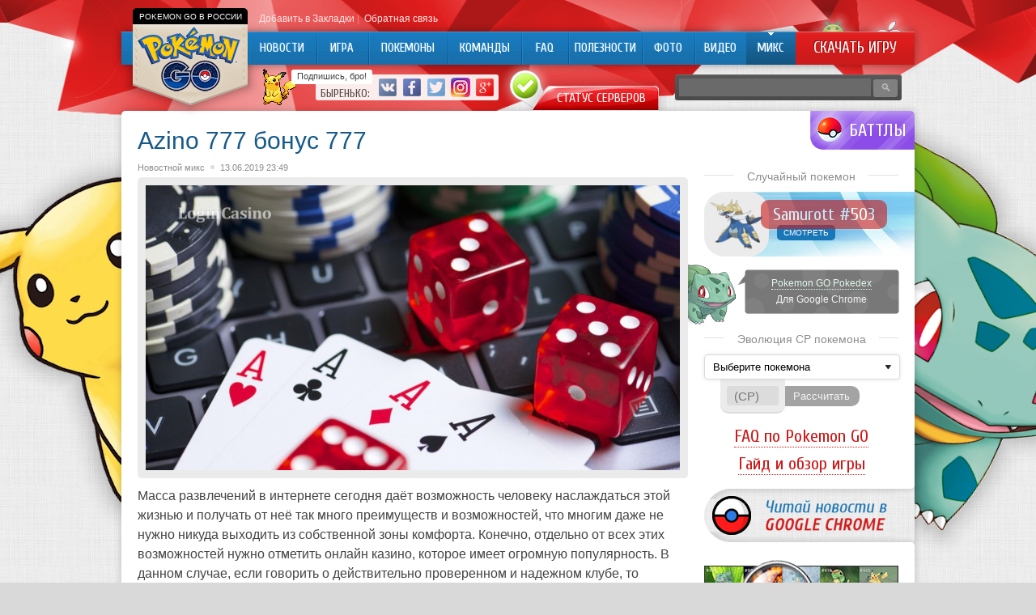

--- FILE ---
content_type: text/html; charset=UTF-8
request_url: http://pokemongo-go.ru/azino-777-bonus-777/
body_size: 11765
content:
<!DOCTYPE html PUBLIC "-//W3C//DTD XHTML 1.0 Transitional//EN" "http://www.w3.org/TR/xhtml1/DTD/xhtml1-transitional.dtd">
<html xmlns="http://www.w3.org/1999/xhtml">
<head>
<meta http-equiv="Content-Type" content="text/html; charset=utf-8" />

<title>Azino 777 бонус 777</title>
<meta name="description" content="Масса развлечений в интернете сегодня даёт возможность человеку наслаждаться этой жизнью и получать от неё так много преимуществ и возможностей, что многим даже не нужно никуда выходить из собственной зоны комфорта. Конечно, отдельно от всех этих возможностей нужно отметить онлайн казино, которое имеет огромную популярность." />
<link rel="shortcut icon" href="http://pokemongo-go.ru/favicon.png" type="image/x-icon" />
<link rel="apple-touch-icon" href="http://pokemongo-go.ru/favicon/apple-touch-icon.png">
<link rel="apple-touch-ico-precomposedn" href="http://pokemongo-go.ru/favicon/apple-touch-icon-precomposed.png">
<link rel="apple-touch-icon" sizes="57x57" href="http://pokemongo-go.ru/favicon/apple-touch-icon-57x57.png">
<link rel="apple-touch-icon" sizes="60x60" href="http://pokemongo-go.ru/favicon/apple-touch-icon-60x60.png">
<link rel="apple-touch-icon" sizes="72x72" href="http://pokemongo-go.ru/favicon/apple-touch-icon-72x72.png">
<link rel="apple-touch-icon" sizes="76x76" href="http://pokemongo-go.ru/favicon/apple-touch-icon-76x76.png">
<link rel="apple-touch-icon" sizes="114x114" href="http://pokemongo-go.ru/favicon/apple-touch-icon-114x114.png">
<link rel="apple-touch-icon" sizes="120x120" href="http://pokemongo-go.ru/favicon/apple-touch-icon-120x120.png">
<link rel="apple-touch-icon" sizes="144x144" href="http://pokemongo-go.ru/favicon/apple-touch-icon-144x144.png">
<link rel="apple-touch-icon" sizes="152x152" href="http://pokemongo-go.ru/favicon/apple-touch-icon-152x152.png">
<link rel="apple-touch-icon" sizes="180x180" href="http://pokemongo-go.ru/favicon/apple-touch-icon-180x180.png">
<link rel="icon" type="image/png" href="http://pokemongo-go.ru/favicon/favicon-16x16.png" sizes="16x16">
<link rel="icon" type="image/png" href="http://pokemongo-go.ru/favicon/favicon-32x32.png" sizes="32x32">
<link rel="icon" type="image/png" href="http://pokemongo-go.ru/favicon/favicon-96x96.png" sizes="96x96">
<link rel="icon" type="image/png" href="http://pokemongo-go.ru/favicon/android-chrome-192x192.png" sizes="192x192">
<meta name="msapplication-square70x70logo" content="http://pokemongo-go.ru/favicon/smalltile.png" />
<meta name="msapplication-square150x150logo" content="http://pokemongo-go.ru/favicon/mediumtile.png" />
<meta name="msapplication-wide310x150logo" content="http://pokemongo-go.ru/favicon/widetile.png" />
<meta name="msapplication-square310x310logo" content="http://pokemongo-go.ru/favicon/largetile.png" />
<link rel="alternate" type="application/rss+xml" title="Pokemon Go &#8212; Покемон Го в России - RSS" href="http://pokemongo-go.ru/feed/" />
<link rel="stylesheet" href="http://pokemongo-go.ru/wp-content/themes/pokemon/style.css" type="text/css" />
<script src="//ajax.googleapis.com/ajax/libs/jquery/2.1.4/jquery.min.js"></script>
<link href='http://fonts.googleapis.com/css?family=Cuprum:400,400italic&subset=cyrillic' rel='stylesheet' type='text/css'><meta name='robots' content='max-image-preview:large' />
<style id='classic-theme-styles-inline-css' type='text/css'>
/*! This file is auto-generated */
.wp-block-button__link{color:#fff;background-color:#32373c;border-radius:9999px;box-shadow:none;text-decoration:none;padding:calc(.667em + 2px) calc(1.333em + 2px);font-size:1.125em}.wp-block-file__button{background:#32373c;color:#fff;text-decoration:none}
</style>
<style id='global-styles-inline-css' type='text/css'>
body{--wp--preset--color--black: #000000;--wp--preset--color--cyan-bluish-gray: #abb8c3;--wp--preset--color--white: #ffffff;--wp--preset--color--pale-pink: #f78da7;--wp--preset--color--vivid-red: #cf2e2e;--wp--preset--color--luminous-vivid-orange: #ff6900;--wp--preset--color--luminous-vivid-amber: #fcb900;--wp--preset--color--light-green-cyan: #7bdcb5;--wp--preset--color--vivid-green-cyan: #00d084;--wp--preset--color--pale-cyan-blue: #8ed1fc;--wp--preset--color--vivid-cyan-blue: #0693e3;--wp--preset--color--vivid-purple: #9b51e0;--wp--preset--gradient--vivid-cyan-blue-to-vivid-purple: linear-gradient(135deg,rgba(6,147,227,1) 0%,rgb(155,81,224) 100%);--wp--preset--gradient--light-green-cyan-to-vivid-green-cyan: linear-gradient(135deg,rgb(122,220,180) 0%,rgb(0,208,130) 100%);--wp--preset--gradient--luminous-vivid-amber-to-luminous-vivid-orange: linear-gradient(135deg,rgba(252,185,0,1) 0%,rgba(255,105,0,1) 100%);--wp--preset--gradient--luminous-vivid-orange-to-vivid-red: linear-gradient(135deg,rgba(255,105,0,1) 0%,rgb(207,46,46) 100%);--wp--preset--gradient--very-light-gray-to-cyan-bluish-gray: linear-gradient(135deg,rgb(238,238,238) 0%,rgb(169,184,195) 100%);--wp--preset--gradient--cool-to-warm-spectrum: linear-gradient(135deg,rgb(74,234,220) 0%,rgb(151,120,209) 20%,rgb(207,42,186) 40%,rgb(238,44,130) 60%,rgb(251,105,98) 80%,rgb(254,248,76) 100%);--wp--preset--gradient--blush-light-purple: linear-gradient(135deg,rgb(255,206,236) 0%,rgb(152,150,240) 100%);--wp--preset--gradient--blush-bordeaux: linear-gradient(135deg,rgb(254,205,165) 0%,rgb(254,45,45) 50%,rgb(107,0,62) 100%);--wp--preset--gradient--luminous-dusk: linear-gradient(135deg,rgb(255,203,112) 0%,rgb(199,81,192) 50%,rgb(65,88,208) 100%);--wp--preset--gradient--pale-ocean: linear-gradient(135deg,rgb(255,245,203) 0%,rgb(182,227,212) 50%,rgb(51,167,181) 100%);--wp--preset--gradient--electric-grass: linear-gradient(135deg,rgb(202,248,128) 0%,rgb(113,206,126) 100%);--wp--preset--gradient--midnight: linear-gradient(135deg,rgb(2,3,129) 0%,rgb(40,116,252) 100%);--wp--preset--font-size--small: 13px;--wp--preset--font-size--medium: 20px;--wp--preset--font-size--large: 36px;--wp--preset--font-size--x-large: 42px;--wp--preset--spacing--20: 0.44rem;--wp--preset--spacing--30: 0.67rem;--wp--preset--spacing--40: 1rem;--wp--preset--spacing--50: 1.5rem;--wp--preset--spacing--60: 2.25rem;--wp--preset--spacing--70: 3.38rem;--wp--preset--spacing--80: 5.06rem;--wp--preset--shadow--natural: 6px 6px 9px rgba(0, 0, 0, 0.2);--wp--preset--shadow--deep: 12px 12px 50px rgba(0, 0, 0, 0.4);--wp--preset--shadow--sharp: 6px 6px 0px rgba(0, 0, 0, 0.2);--wp--preset--shadow--outlined: 6px 6px 0px -3px rgba(255, 255, 255, 1), 6px 6px rgba(0, 0, 0, 1);--wp--preset--shadow--crisp: 6px 6px 0px rgba(0, 0, 0, 1);}:where(.is-layout-flex){gap: 0.5em;}:where(.is-layout-grid){gap: 0.5em;}body .is-layout-flex{display: flex;}body .is-layout-flex{flex-wrap: wrap;align-items: center;}body .is-layout-flex > *{margin: 0;}body .is-layout-grid{display: grid;}body .is-layout-grid > *{margin: 0;}:where(.wp-block-columns.is-layout-flex){gap: 2em;}:where(.wp-block-columns.is-layout-grid){gap: 2em;}:where(.wp-block-post-template.is-layout-flex){gap: 1.25em;}:where(.wp-block-post-template.is-layout-grid){gap: 1.25em;}.has-black-color{color: var(--wp--preset--color--black) !important;}.has-cyan-bluish-gray-color{color: var(--wp--preset--color--cyan-bluish-gray) !important;}.has-white-color{color: var(--wp--preset--color--white) !important;}.has-pale-pink-color{color: var(--wp--preset--color--pale-pink) !important;}.has-vivid-red-color{color: var(--wp--preset--color--vivid-red) !important;}.has-luminous-vivid-orange-color{color: var(--wp--preset--color--luminous-vivid-orange) !important;}.has-luminous-vivid-amber-color{color: var(--wp--preset--color--luminous-vivid-amber) !important;}.has-light-green-cyan-color{color: var(--wp--preset--color--light-green-cyan) !important;}.has-vivid-green-cyan-color{color: var(--wp--preset--color--vivid-green-cyan) !important;}.has-pale-cyan-blue-color{color: var(--wp--preset--color--pale-cyan-blue) !important;}.has-vivid-cyan-blue-color{color: var(--wp--preset--color--vivid-cyan-blue) !important;}.has-vivid-purple-color{color: var(--wp--preset--color--vivid-purple) !important;}.has-black-background-color{background-color: var(--wp--preset--color--black) !important;}.has-cyan-bluish-gray-background-color{background-color: var(--wp--preset--color--cyan-bluish-gray) !important;}.has-white-background-color{background-color: var(--wp--preset--color--white) !important;}.has-pale-pink-background-color{background-color: var(--wp--preset--color--pale-pink) !important;}.has-vivid-red-background-color{background-color: var(--wp--preset--color--vivid-red) !important;}.has-luminous-vivid-orange-background-color{background-color: var(--wp--preset--color--luminous-vivid-orange) !important;}.has-luminous-vivid-amber-background-color{background-color: var(--wp--preset--color--luminous-vivid-amber) !important;}.has-light-green-cyan-background-color{background-color: var(--wp--preset--color--light-green-cyan) !important;}.has-vivid-green-cyan-background-color{background-color: var(--wp--preset--color--vivid-green-cyan) !important;}.has-pale-cyan-blue-background-color{background-color: var(--wp--preset--color--pale-cyan-blue) !important;}.has-vivid-cyan-blue-background-color{background-color: var(--wp--preset--color--vivid-cyan-blue) !important;}.has-vivid-purple-background-color{background-color: var(--wp--preset--color--vivid-purple) !important;}.has-black-border-color{border-color: var(--wp--preset--color--black) !important;}.has-cyan-bluish-gray-border-color{border-color: var(--wp--preset--color--cyan-bluish-gray) !important;}.has-white-border-color{border-color: var(--wp--preset--color--white) !important;}.has-pale-pink-border-color{border-color: var(--wp--preset--color--pale-pink) !important;}.has-vivid-red-border-color{border-color: var(--wp--preset--color--vivid-red) !important;}.has-luminous-vivid-orange-border-color{border-color: var(--wp--preset--color--luminous-vivid-orange) !important;}.has-luminous-vivid-amber-border-color{border-color: var(--wp--preset--color--luminous-vivid-amber) !important;}.has-light-green-cyan-border-color{border-color: var(--wp--preset--color--light-green-cyan) !important;}.has-vivid-green-cyan-border-color{border-color: var(--wp--preset--color--vivid-green-cyan) !important;}.has-pale-cyan-blue-border-color{border-color: var(--wp--preset--color--pale-cyan-blue) !important;}.has-vivid-cyan-blue-border-color{border-color: var(--wp--preset--color--vivid-cyan-blue) !important;}.has-vivid-purple-border-color{border-color: var(--wp--preset--color--vivid-purple) !important;}.has-vivid-cyan-blue-to-vivid-purple-gradient-background{background: var(--wp--preset--gradient--vivid-cyan-blue-to-vivid-purple) !important;}.has-light-green-cyan-to-vivid-green-cyan-gradient-background{background: var(--wp--preset--gradient--light-green-cyan-to-vivid-green-cyan) !important;}.has-luminous-vivid-amber-to-luminous-vivid-orange-gradient-background{background: var(--wp--preset--gradient--luminous-vivid-amber-to-luminous-vivid-orange) !important;}.has-luminous-vivid-orange-to-vivid-red-gradient-background{background: var(--wp--preset--gradient--luminous-vivid-orange-to-vivid-red) !important;}.has-very-light-gray-to-cyan-bluish-gray-gradient-background{background: var(--wp--preset--gradient--very-light-gray-to-cyan-bluish-gray) !important;}.has-cool-to-warm-spectrum-gradient-background{background: var(--wp--preset--gradient--cool-to-warm-spectrum) !important;}.has-blush-light-purple-gradient-background{background: var(--wp--preset--gradient--blush-light-purple) !important;}.has-blush-bordeaux-gradient-background{background: var(--wp--preset--gradient--blush-bordeaux) !important;}.has-luminous-dusk-gradient-background{background: var(--wp--preset--gradient--luminous-dusk) !important;}.has-pale-ocean-gradient-background{background: var(--wp--preset--gradient--pale-ocean) !important;}.has-electric-grass-gradient-background{background: var(--wp--preset--gradient--electric-grass) !important;}.has-midnight-gradient-background{background: var(--wp--preset--gradient--midnight) !important;}.has-small-font-size{font-size: var(--wp--preset--font-size--small) !important;}.has-medium-font-size{font-size: var(--wp--preset--font-size--medium) !important;}.has-large-font-size{font-size: var(--wp--preset--font-size--large) !important;}.has-x-large-font-size{font-size: var(--wp--preset--font-size--x-large) !important;}
.wp-block-navigation a:where(:not(.wp-element-button)){color: inherit;}
:where(.wp-block-post-template.is-layout-flex){gap: 1.25em;}:where(.wp-block-post-template.is-layout-grid){gap: 1.25em;}
:where(.wp-block-columns.is-layout-flex){gap: 2em;}:where(.wp-block-columns.is-layout-grid){gap: 2em;}
.wp-block-pullquote{font-size: 1.5em;line-height: 1.6;}
</style>
<script type="text/javascript" id="wp-postviews-cache-js-extra">
/* <![CDATA[ */
var viewsCacheL10n = {"admin_ajax_url":"http:\/\/pokemongo-go.ru\/wp-admin\/admin-ajax.php","post_id":"10730"};
/* ]]> */
</script>
<script type="text/javascript" src="http://pokemongo-go.ru/wp-content/plugins/post-views-counter-x/postviews-cache.js?ver=6.5.5" id="wp-postviews-cache-js"></script>
<link rel="canonical" href="http://pokemongo-go.ru/azino-777-bonus-777/" />
<link rel="alternate" type="application/json+oembed" href="http://pokemongo-go.ru/wp-json/oembed/1.0/embed?url=http%3A%2F%2Fpokemongo-go.ru%2Fazino-777-bonus-777%2F" />
<link rel="alternate" type="text/xml+oembed" href="http://pokemongo-go.ru/wp-json/oembed/1.0/embed?url=http%3A%2F%2Fpokemongo-go.ru%2Fazino-777-bonus-777%2F&#038;format=xml" />
</head>

<body>
<div id="header">

	<div class="pokemon-logo"><div class="pokemon-go-ru"><p>Pokemon Go в России</p></div><a href="http://pokemongo-go.ru/"><img src="http://pokemongo-go.ru/img/pokemon-russia.png" width="170" height="114" alt="Pokemon Go Россия | Покемон Го в России" title="Pokemon Go Россия | Покемон Го в России" /></a></div>
	<div class="topmenu">
		<div class="topmenu-item"><a href="" onclick="addFav();return false" id="fav" rel="sidebar">Добавить в Закладки</a> |</div>
		<div class="topmenu-item"><a href="http://pokemongo-go.ru/contacts/">Обратная связь</a> &nbsp;</div>
	</div>
	
	<div class="inmenu">
	<div class="menu2">
		<ul>
				<a href="http://pokemongo-go.ru/" title="Новости об игре Pokemon Go"><li class="m_news">Новости</li></a>
				
				<a href="http://pokemongo-go.ru/go/igra/" title="Игра Pokemon Go"><li class="m_igra">Игра</li></a>
				
				<a href="http://pokemongo-go.ru/pokemony/" title="База покемонов Pokedex: характеристики, статы, редкие покемоны"><li class="m_pokemons">Покемоны</li></a>
		
				<a href="http://pokemongo-go.ru/go/fractions/" title="Команды в игре Pokemon Go"><li class="m_team">Команды</li></a>
		

				<a href="http://pokemongo-go.ru/go/faq/" title="Вопросы по игре - FAQ"><li class="m_faq">FAQ</li></a>
				
				<a href="http://pokemongo-go.ru/go/sovety/" title="Полезные мелочи в игре"><li class="m_polez">Полезности</li></a>
				
				<a href="http://pokemongo-go.ru/go/foto/" title="Фото из игры и из жизни Pokemon GO, приколы"><li class="m_foto">Фото</li></a>
				
				<a href="http://pokemongo-go.ru/go/video/" title="Видео по игре Pokemon GO"><li class="m_video">Видео</li></a>
		
				<a href="http://pokemongo-go.ru/go/mix/" title="Микс"><li class="current m_mix"><div class="strela">Микс</div></li></a>
				</ul>
	</div>

	<div class="pokemon-download"><a href="http://pokemongo-go.ru/skachat-pokemon-go/" title="Скачать Pokemon Go на Andoid и iOS">Скачать игру</a></div>
	

	<div class="andrios">
		<a href="http://pokemongo-go.ru/pokemon-go-skachat-na-android/" title="Pokemon Go Android"><div class="pok-android"></div></a>
		<a href="http://pokemongo-go.ru/pokemon-go-skachat-ios/" title="Pokemon Go iOS"><div class="pok-ios"></div></a>
	</div>

	</div>
	
	
	
	<div class="seti">
		<div class="pika">
			<!--noindex-->
			<div class="pikachu"><img src="http://pokemongo-go.ru/img/pikachu.gif" width="50" height="46" /></div>
			<div class="pikachu-say"><p>Подпишись, бро!</p></div>
			<div class="pokemon-social">
				<div class="vstupai">Быренько:</div>
				<div class="soc"><a href="http://pokemongo-go.ru/red.php?https://vk.com/pokemongo_go" target="_blank" rel="nofollow"><img src="http://pokemongo-go.ru/img/pokemongo-vk.png" width="24" height="24" alt="Pokemon Go VK Вконтакте" title="Pokemon Go VK Вконтакте" /></a></div>
				<div class="soc"><a href="http://pokemongo-go.ru/red.php?https://www.facebook.com/pokemongogoru/" target="_blank" rel="nofollow"><img src="http://pokemongo-go.ru/img/pokemongo-facebook.png" width="24" height="24" alt="Pokemon Go Facebook" title="Pokemon Go Facebook" /></a></div>
				<div class="soc"><a href="http://pokemongo-go.ru/red.php?https://twitter.com/pokemongogoru" target="_blank" rel="nofollow"><img src="http://pokemongo-go.ru/img/pokemongo-twitter.png" width="24" height="24" alt="Pokemon Go Twitter" title="Pokemon Go Twitter" /></a></div>
				<div class="soc"><a href="http://pokemongo-go.ru/red.php?https://www.instagram.com/pokemongogoru/" target="_blank" rel="nofollow"><img src="http://pokemongo-go.ru/img/pokemongo-instagram.png" width="24" height="24" alt="Pokemon Go Instagram" title="Pokemon Go Instagram" /></a></div>
				<div class="soc"><a href="http://pokemongo-go.ru/red.php?https://plus.google.com/+PokemongogoRu" target="_blank" rel="nofollow"><img src="http://pokemongo-go.ru/img/pokemongo-google-plus.png" width="24" height="24" alt="Pokemon Go Google+" title="Pokemon Go VK Google+" /></a></div>
			</div>
			<!--/noindex-->
			
			<div class="pokemon-go-server-status-on">
			<p><a href="http://pokemongo-go.ru/status-serverov-pokemon-go/" title="Статус серверов Pokemon GO">Статус серверов</a></p>
			</div>
			
			
		</div>
		
		
		
		<div class="pokemon-poisk">
			<input type="text" class="sinput" value="" name="s" />
			<input type="submit" class="ssubmit" value="&#128269;" />
		</div>
	</div>
	


	
</div>


<div class="pikabg"></div>

		
		
<div id="content">
		
		<div class="inbattle">
				<a href="http://pokemongo-go.ru/kto-luchshe-pikachu-ili-charmander/">Кто лучше: Пикачу или Чармандер?</a>
				</div>
	
	
		
<div id="main">
		<div class="post">
		<h1>Azino 777 бонус 777</h1>
		<div class="pokemon-info">
			<div class="cater"><a href="http://pokemongo-go.ru/go/mix/" rel="category tag">Новостной микс</a></div><div class="bul"></div>
			<div class="pdate">13.06.2019 23:49</div>
		</div>
		
		<div class="pokemon-thumb">
							<img src="http://pokemongo-go.ru/images/o750_400_optim_m_beedfd37a9c75c3671f0f3af10281035.jpg" alt="Azino 777 бонус 777" title="Azino 777 бонус 777" />
				</div>

		
		<div class="pokemon-post">
			<p>Масса развлечений в интернете сегодня даёт возможность человеку наслаждаться этой жизнью и получать от неё так много преимуществ и возможностей, что многим даже не нужно никуда выходить из собственной зоны комфорта. Конечно, отдельно от всех этих возможностей нужно отметить онлайн казино, которое имеет огромную популярность. В данном случае, если говорить о действительно проверенном и  надежном клубе, то обратите свое внимание на онлайн казино Азино777. Здесь вы сможете найти множество интересных моментов, которые позволят вам получить настоящие удовольствия от данной деятельности. В первую очередь, вас точно порадует <a href="https://azartgames2play.com/blog/bonus-azino777/">Azino 777 бонус 777</a>, с помощью которыми вы сможете ещё больше играть и соответственно, выигрывать.</p>
<p>Что ещё вам приятно будет узнать, интерфейс сайта Азино777 очень приятный и интуитивно понятный. Как только вы сюда зайдёте, вы поймёте, что нужно делать, чтобы получить те или иные возможности. Тут сразу перед вами появится зелёная кнопка «регистрация» и синяя кнопка «войти». Если вы ранее уже регистрировались, вам нужно будет просто авторизироваться для осуществления своей игровой деятельности, и нажмите синюю кнопку «войти», после чего, авторизируйтесь. После этого вы сможете уже делать ставки, выводить свои деньги или пополнить счёт. Если же вы первый раз зашли на сайт онлайн казино Азино777, то вам нужно будет пройти регистрацию. Только после неё вы получите возможность получать бонусы, и другие преимущества от столь популярного клуба.</p>
<p>Что очень здорово, получить столь приятный бонус Azino777 может абсолютно каждый сразу же после прохождения регистрации. Это не займет у вас слишком много времени, поэтому вы буквально за считанные минуты сможете приступить уже непосредственно к игровой деятельности. Чтобы получить уже официальный бонус, начните регистрацию через телефон. Как только вы пройдёте регистрацию с помощью собственного смартфона, вам придёт SMS уведомление с логином и паролем. Авторизируйтесь под ними, и вы сможете зайти в собственный персональный файл, где у вас и появятся ваш приятный бонус. Этот бонус вы можете тратить уже на ставки, тем самым, увеличивая свой шанс крупного выигрыша. Ознакомиться более детально с деятельностью клуба Азино777, возможностью получения его бонусов и другой информацией, вы сможете уже на сайте. </p>
		</div>


		
		<!--noindex-->
		<div class="pokemon-social-say"><p>Нравится Pokemon GO? Тогда подписывайся!</p></div>
		<div class="pokemon-social-block">
			<a href="http://pokemongo-go.ru/red.php?https://vk.com/pokemongo_go" rel="nofollow" target="_blank" title="Pokemon GO VK"><div class="govk"></div></a>
			<a href="http://pokemongo-go.ru/red.php?https://www.facebook.com/pokemongogoru/" rel="nofollow" target="_blank" title="Pokemon GO Facebook"><div class="gofb"></div></a>
			<a href="http://pokemongo-go.ru/red.php?https://twitter.com/pokemongogoru" rel="nofollow" target="_blank" title="Pokemon GO Twitter"><div class="gotw"></div></a>
			<a href="http://pokemongo-go.ru/red.php?https://plus.google.com/+PokemongogoRu" rel="nofollow" target="_blank" title="Pokemon GO Google+"><div class="gogp"></div></a>
			<a href="http://pokemongo-go.ru/red.php?https://www.instagram.com/pokemongogoru/" rel="nofollow" target="_blank" title="Pokemon GO Instagram"><div class="goinsta"></div></a>
			<div class="pokemon-social-pikachu"></div>
		</div>
		<!--/noindex-->
		
		<!--noindex-->
		<div class="pokemon-share">
			<div class="sharename">Поделись:</div>
			<div class="samishare"><div id="delilka">
	<img src="http://pokemongo-go.ru/wp-content/themes/pokemon/modules/soc/vk.png" width="18" height="18" title="Поделиться ссылкой ВКонтакте" style="cursor:pointer;" onclick="window.open('http://vkontakte.ru/share.php?url=http://pokemongo-go.ru/azino-777-bonus-777/','gener','width=500,height=400,top='+((screen.height-400)/2)+',left='+((screen.width-500)/2)+',toolbar=no,location=no,directories=no,status=no,menubar=no,scrollbars=no,resizable=no')" />
	<img src="http://pokemongo-go.ru/wp-content/themes/pokemon/modules/soc/fb.png" width="18" height="18" title="Поделиться ссылкой в Facebook" style="cursor:pointer;" onclick="window.open('http://www.facebook.com/sharer.php?u=http://pokemongo-go.ru/azino-777-bonus-777/','gener','width=500,height=400,top='+((screen.height-400)/2)+',left='+((screen.width-500)/2)+',toolbar=no,location=no,directories=no,status=no,menubar=no,scrollbars=no,resizable=no')" />
	<a href="http://pokemongo-go.ru/red.php?http://twitter.com/home?status=Azino 777 бонус 777 - http://pokemongo-go.ru/azino-777-bonus-777/" target="_blank" rel="nofollow"><img src="http://pokemongo-go.ru/wp-content/themes/pokemon/modules/soc/tw.png" width="18" height="18" title="Поделиться ссылкой в Twitter" /></a>
	<img src="http://pokemongo-go.ru/wp-content/themes/pokemon/modules/soc/mm.png" width="18" height="18" title="Поделиться ссылкой в Моем Мире" style="cursor:pointer;" onclick="window.open('http://connect.mail.ru/share?share_url=http://pokemongo-go.ru/azino-777-bonus-777/','gener','width=512,height=332,top='+((screen.height-332)/2)+',left='+((screen.width-512)/2)+',toolbar=no,location=no,directories=no,status=no,menubar=no,scrollbars=no,resizable=no')" />
	<img src="http://pokemongo-go.ru/wp-content/themes/pokemon/modules/soc/od.png" width="18" height="18" title="Поделиться ссылкой в Одноклассниках" style="cursor:pointer;" onclick="window.open('http://www.odnoklassniki.ru/dk?st.cmd=addShare&st.s=0&st._surl==http://pokemongo-go.ru/azino-777-bonus-777/','gener','width=580,height=420,top='+((screen.height-420)/2)+',left='+((screen.width-580)/2)+',toolbar=no,location=no,directories=no,status=no,menubar=no,scrollbars=no,resizable=no')" />
</div></div>
		</div>
		<!--/noindex-->

		<!--noindex-->
		<div class="pokemon-tags" style="margin-bottom:15px;overflow:hidden;">
			<div class="metkiname">Теги:</div>
			<div class="samitegi"></div>
		</div>
		<!--/noindex-->


		<div class="readmore">
		<h3><span>Читайте также</span></h3>
		
			<div class="pokemon-more">
			<ul>
						<li>
															<div class="readimg"><a href="http://pokemongo-go.ru/pokemon-go-zapretili/"><img src="http://pokemongo-go.ru/images/pokemon-go-zapretili-220x140.jpg" alt="Pokеmon GO запретили для водителей из-за аварий и могут заблокировать для сотрудников корпораций" title="Pokеmon GO запретили для водителей из-за аварий и могут заблокировать для сотрудников корпораций" width="220" height="140" /><span>Pokеmon GO запретили для водителей из-за аварий и могут заблокировать для сотрудников корпораций</span></a></div>
										
			</li>	
						<li>
															<div class="readimg"><a href="http://pokemongo-go.ru/novye-bonusy-v-pokemon-go/"><img src="http://pokemongo-go.ru/images/unnamed-2021-11-07T105930.529-e1636275592825-220x140.jpg" alt="Музыка — влияние на человека" title="Музыка — влияние на человека" width="220" height="140" /><span>Музыка — влияние на человека</span></a></div>
										
			</li>	
						<li>
															<div class="readimg"><a href="http://pokemongo-go.ru/analog-pokemon-go/"><img src="http://pokemongo-go.ru/images/analog-pokemon-go-220x140.jpg" alt="В России придумали свой аналог Pokemon Go: игра «Узнай Москву. Фото»" title="В России придумали свой аналог Pokemon Go: игра «Узнай Москву. Фото»" width="220" height="140" /><span>В России придумали свой аналог Pokemon Go: игра «Узнай Москву. Фото»</span></a></div>
										
			</li>	
						</ul>
			</div>

		</div>
		
		
	</div>

		
	
</div>


	
﻿<div id="sidebar">

		<a href="http://pokemongo-go.ru/kto-luchshe-pikachu-ili-charmander/"><div class="battle"><p>Баттлы</p></div></a>
		
	<!--noindex-->
	<div class="rek1">
	
	</div>
	<!--/noindex-->

	
	<div class="pokemon-top">
	<h3><span>Случайный покемон</span></h3>

									
			
			<div class="random-pokemon">
				<div class="pokerand"><a href="http://pokemongo-go.ru/samurott-503/" title="Характеристики покемона Samurott #503"><img src="http://pokemongo-go.ru/img/pokemons/503.png" alt="Характеристики покемона Samurott #503" /></a></div>
				<a href="http://pokemongo-go.ru/samurott-503/" class="pokerandname2"><div class="pokerandname">Samurott #503</div></a>
				<a href="http://pokemongo-go.ru/samurott-503/"><div class="pokestats">Смотреть</div></a>
			</div>

			
	</div>
	
	
		<div class="pokedex-block">
		<div class="pokedex-inside">
			<div class="pokedex-link"><a href="http://pokemongo-go.ru/pokemon-go-pokedex/" title="Pokemon GO Pokedex">Pokemon GO Pokedex</a></div>
			<div class="pokedex-desc">Для Google Chrome</div>
		</div>
	</div>
	
	
	<div class="pokemon-top">
	<h3><span>Эволюция CP покемона</span></h3>
<div class="pokemon-calculator">

    <form data-bind="submit: calculateResult">
        <div class="selpok">
            <select id="sel_pokemon" class="form-control" data-bind="options: pokemons, optionsCaption: 'Выберите покемона', optionsText: 'Name', value: selectedPokemon"></select>
			<span></span>
        </div>
		<div class="selcontr">
			<div class="selpcp">
				<input id="edit_power" type="number" min="1" class="form-control" data-bind="value: combatPower" placeholder="(CP)">
			</div>
			<div class="selcpbtn">
				<input type="button" class="btn btn-lg btn-success" value="Рассчитать" data-bind="click: calculateResult">
			</div>
		</div>


        <div data-bind="with: evolutionResult" class="rescalc">
            <div class="text-info" style="padding-top:12px;">
                <span data-bind="text: originalPokemon"></span>
                эволюционирует до <strong data-bind="text: evolvedPokemon"></strong>
                с <strong data-bind="text: evolvedCombatPower"></strong> CP.
                (<span data-bind="text: originalPokemonMultiplier"></span>)
            </div>
            <div data-bind="visible: finalEvolvedPokemon != ''">
                <br>
                <div class="text-info">
                    <span data-bind="text: evolvedPokemon"></span> может эволюционировать
                    до <strong data-bind="text: finalEvolvedPokemon"></strong>
                    с <strong data-bind="text: finalEvolvedPokemonCombatPower"></strong> CP.
                    (<span data-bind="text: evolvedPokemonMultiplier"></span>)
                </div>
            </div>
        </div>
        <input type="submit" style="display:none;">
    </form>
</div>
</div>


	

	<div class="pokemon-faq">
	<p><a href="http://pokemongo-go.ru/faq-po-pokemon-go/" title="Самый полный FAQ по Pokemon GO">FAQ по Pokemon GO</a></p>
	<p><a href="http://pokemongo-go.ru/pokemon-go-gayd-obzor-igry/" title="Гайд и обзор игры Pokemon GO">Гайд и обзор игры</a></p>
	</div>

	<div class="pokemon-chrome-bg">
	<div class="pokemon-chrome">
		<div><a href="http://pokemongo-go.ru/pokemon-go-russia-chrome/" title="Расширение Pokemon GO для Google Chrome"><img src="http://pokemongo-go.ru/img/chrome.png" alt="Расширение Pokemon GO для Google Chrome" /></a></div>
	</div>
	</div>
	
	<div class="afclear"></div>
	
	<div class="vidy-pokemonov">
	<a href="http://pokemongo-go.ru/vidy-pokemonov/" title="Покемон Го виды покемонов"><div class="poke-vidy"></div><div class="poke-vidy-title">Виды покемонов</div></a>
	</div>
	

	<div class="pokemon-top">
	<h3><span>Самое интересное</span></h3>
			<div class="pokemontop">
			<ul>
						<li>
															<div class="readtop"><div class="toptime">25.01.2017</div><a href="http://pokemongo-go.ru/pokemon-go-zapretili/"><img src="http://pokemongo-go.ru/images/pokemon-go-zapretili-220x140.jpg" alt="Pokеmon GO запретили для водителей из-за аварий и могут заблокировать для сотрудников корпораций" title="Pokеmon GO запретили для водителей из-за аварий и могут заблокировать для сотрудников корпораций" width="220" height="140" /><span>Pokеmon GO запретили для водителей из-за аварий и могут заблокировать для сотрудников корпораций</span></a></div>
										
			</li>	
						<li>
															<div class="readtop"><div class="toptime">08.01.2017</div><a href="http://pokemongo-go.ru/novye-bonusy-v-pokemon-go/"><img src="http://pokemongo-go.ru/images/unnamed-2021-11-07T105930.529-e1636275592825-220x140.jpg" alt="Музыка — влияние на человека" title="Музыка — влияние на человека" width="220" height="140" /><span>Музыка — влияние на человека</span></a></div>
										
			</li>	
						<li>
															<div class="readtop"><div class="toptime">26.12.2016</div><a href="http://pokemongo-go.ru/analog-pokemon-go/"><img src="http://pokemongo-go.ru/images/analog-pokemon-go-220x140.jpg" alt="В России придумали свой аналог Pokemon Go: игра «Узнай Москву. Фото»" title="В России придумали свой аналог Pokemon Go: игра «Узнай Москву. Фото»" width="220" height="140" /><span>В России придумали свой аналог Pokemon Go: игра «Узнай Москву. Фото»</span></a></div>
										
			</li>	
						<li>
															<div class="readtop"><div class="toptime">17.12.2016</div><a href="http://pokemongo-go.ru/aktsii-pokemon-go/"><img src="http://pokemongo-go.ru/images/aktsii-pokemon-go-220x140.jpg" alt="Акции Pokemon GO: двойные баллы XP и препятствия для охотников за Пикачу" title="Акции Pokemon GO: двойные баллы XP и препятствия для охотников за Пикачу" width="220" height="140" /><span>Акции Pokemon GO: двойные баллы XP и препятствия для охотников за Пикачу</span></a></div>
										
			</li>	
						</ul>
			</div>
	</div>	
	
	
	<!--noindex-->
	<div class="poptags">
	<h3><span>Популярные теги</span></h3>
		<a href="http://pokemongo-go.ru/teg/klink/" class="tag-cloud-link tag-link-573 tag-link-position-1" style="font-size: 8pt;" aria-label="Klink (1 элемент)">Klink</a>
<a href="http://pokemongo-go.ru/teg/joltik/" class="tag-cloud-link tag-link-568 tag-link-position-2" style="font-size: 8pt;" aria-label="Joltik (1 элемент)">Joltik</a>
<a href="http://pokemongo-go.ru/teg/lilligant/" class="tag-cloud-link tag-link-529 tag-link-position-3" style="font-size: 8pt;" aria-label="Lilligant (1 элемент)">Lilligant</a>
<a href="http://pokemongo-go.ru/teg/amoonguss/" class="tag-cloud-link tag-link-564 tag-link-position-4" style="font-size: 8pt;" aria-label="Amoonguss (1 элемент)">Amoonguss</a>
<a href="http://pokemongo-go.ru/teg/vanillite/" class="tag-cloud-link tag-link-556 tag-link-position-5" style="font-size: 8pt;" aria-label="Vanillite (1 элемент)">Vanillite</a>
<a href="http://pokemongo-go.ru/teg/emolga/" class="tag-cloud-link tag-link-562 tag-link-position-6" style="font-size: 8pt;" aria-label="Emolga (1 элемент)">Emolga</a>
<a href="http://pokemongo-go.ru/teg/frillish/" class="tag-cloud-link tag-link-565 tag-link-position-7" style="font-size: 8pt;" aria-label="Frillish (1 элемент)">Frillish</a>
<a href="http://pokemongo-go.ru/teg/foongus/" class="tag-cloud-link tag-link-566 tag-link-position-8" style="font-size: 8pt;" aria-label="Foongus (1 элемент)">Foongus</a>
<a href="http://pokemongo-go.ru/teg/sawsbuck/" class="tag-cloud-link tag-link-561 tag-link-position-9" style="font-size: 8pt;" aria-label="Sawsbuck (1 элемент)">Sawsbuck</a>
<a href="http://pokemongo-go.ru/teg/jellicent/" class="tag-cloud-link tag-link-567 tag-link-position-10" style="font-size: 8pt;" aria-label="Jellicent (1 элемент)">Jellicent</a>
<a href="http://pokemongo-go.ru/teg/ios/" class="tag-cloud-link tag-link-15 tag-link-position-11" style="font-size: 10.541176470588pt;" aria-label="iOS (2 элемента)">iOS</a>
<a href="http://pokemongo-go.ru/teg/bag/" class="tag-cloud-link tag-link-839 tag-link-position-12" style="font-size: 10.541176470588pt;" aria-label="баг (2 элемента)">баг</a>
<a href="http://pokemongo-go.ru/teg/bot/" class="tag-cloud-link tag-link-889 tag-link-position-13" style="font-size: 10.541176470588pt;" aria-label="бот (2 элемента)">бот</a>
<a href="http://pokemongo-go.ru/teg/evolyutsiya/" class="tag-cloud-link tag-link-894 tag-link-position-14" style="font-size: 10.541176470588pt;" aria-label="эволюция (2 элемента)">эволюция</a>
<a href="http://pokemongo-go.ru/teg/yaytsa/" class="tag-cloud-link tag-link-904 tag-link-position-15" style="font-size: 10.541176470588pt;" aria-label="яйца (2 элемента)">яйца</a>
<a href="http://pokemongo-go.ru/teg/faktyi/" class="tag-cloud-link tag-link-36 tag-link-position-16" style="font-size: 10.541176470588pt;" aria-label="факты (2 элемента)">факты</a>
<a href="http://pokemongo-go.ru/teg/pokemon-go/" class="tag-cloud-link tag-link-12 tag-link-position-17" style="font-size: 10.541176470588pt;" aria-label="Pokemon Go (2 элемента)">Pokemon Go</a>
<a href="http://pokemongo-go.ru/teg/foto/" class="tag-cloud-link tag-link-18 tag-link-position-18" style="font-size: 10.541176470588pt;" aria-label="фото (2 элемента)">фото</a>
<a href="http://pokemongo-go.ru/teg/android/" class="tag-cloud-link tag-link-16 tag-link-position-19" style="font-size: 10.541176470588pt;" aria-label="Android (2 элемента)">Android</a>
<a href="http://pokemongo-go.ru/teg/pokeball/" class="tag-cloud-link tag-link-24 tag-link-position-20" style="font-size: 10.541176470588pt;" aria-label="Pokeball (2 элемента)">Pokeball</a>
<a href="http://pokemongo-go.ru/teg/opyit/" class="tag-cloud-link tag-link-900 tag-link-position-21" style="font-size: 10.541176470588pt;" aria-label="опыт (2 элемента)">опыт</a>
<a href="http://pokemongo-go.ru/teg/akkaunt/" class="tag-cloud-link tag-link-849 tag-link-position-22" style="font-size: 10.541176470588pt;" aria-label="аккаунт (2 элемента)">аккаунт</a>
<a href="http://pokemongo-go.ru/teg/bulbasaur/" class="tag-cloud-link tag-link-26 tag-link-position-23" style="font-size: 10.541176470588pt;" aria-label="Bulbasaur (2 элемента)">Bulbasaur</a>
<a href="http://pokemongo-go.ru/teg/batareya/" class="tag-cloud-link tag-link-866 tag-link-position-24" style="font-size: 10.541176470588pt;" aria-label="батарея (2 элемента)">батарея</a>
<a href="http://pokemongo-go.ru/teg/server/" class="tag-cloud-link tag-link-868 tag-link-position-25" style="font-size: 10.541176470588pt;" aria-label="сервер (2 элемента)">сервер</a>
<a href="http://pokemongo-go.ru/teg/obnovlenie/" class="tag-cloud-link tag-link-856 tag-link-position-26" style="font-size: 10.541176470588pt;" aria-label="обновление (2 элемента)">обновление</a>
<a href="http://pokemongo-go.ru/teg/kanada/" class="tag-cloud-link tag-link-819 tag-link-position-27" style="font-size: 10.541176470588pt;" aria-label="Канада (2 элемента)">Канада</a>
<a href="http://pokemongo-go.ru/teg/populyarnost/" class="tag-cloud-link tag-link-875 tag-link-position-28" style="font-size: 10.541176470588pt;" aria-label="популярность (2 элемента)">популярность</a>
<a href="http://pokemongo-go.ru/teg/nagradyi/" class="tag-cloud-link tag-link-816 tag-link-position-29" style="font-size: 10.541176470588pt;" aria-label="награды (2 элемента)">награды</a>
<a href="http://pokemongo-go.ru/teg/trafik/" class="tag-cloud-link tag-link-886 tag-link-position-30" style="font-size: 10.541176470588pt;" aria-label="трафик (2 элемента)">трафик</a>
<a href="http://pokemongo-go.ru/teg/chrome/" class="tag-cloud-link tag-link-851 tag-link-position-31" style="font-size: 10.541176470588pt;" aria-label="chrome (2 элемента)">chrome</a>
<a href="http://pokemongo-go.ru/teg/pokestopyi/" class="tag-cloud-link tag-link-881 tag-link-position-32" style="font-size: 10.541176470588pt;" aria-label="покестопы (2 элемента)">покестопы</a>
<a href="http://pokemongo-go.ru/teg/pikachu/" class="tag-cloud-link tag-link-55 tag-link-position-33" style="font-size: 10.541176470588pt;" aria-label="Pikachu (2 элемента)">Pikachu</a>
<a href="http://pokemongo-go.ru/teg/zakon/" class="tag-cloud-link tag-link-878 tag-link-position-34" style="font-size: 10.541176470588pt;" aria-label="закон (2 элемента)">закон</a>
<a href="http://pokemongo-go.ru/teg/lure-module/" class="tag-cloud-link tag-link-877 tag-link-position-35" style="font-size: 10.541176470588pt;" aria-label="Lure Module (2 элемента)">Lure Module</a>
<a href="http://pokemongo-go.ru/teg/google-maps/" class="tag-cloud-link tag-link-871 tag-link-position-36" style="font-size: 10.541176470588pt;" aria-label="Google Maps (2 элемента)">Google Maps</a>
<a href="http://pokemongo-go.ru/teg/primanki/" class="tag-cloud-link tag-link-864 tag-link-position-37" style="font-size: 12.235294117647pt;" aria-label="приманки (3 элемента)">приманки</a>
<a href="http://pokemongo-go.ru/teg/gimyi/" class="tag-cloud-link tag-link-28 tag-link-position-38" style="font-size: 12.235294117647pt;" aria-label="гимы (3 элемента)">гимы</a>
<a href="http://pokemongo-go.ru/teg/skachat/" class="tag-cloud-link tag-link-17 tag-link-position-39" style="font-size: 12.235294117647pt;" aria-label="скачать (3 элемента)">скачать</a>
<a href="http://pokemongo-go.ru/teg/gps/" class="tag-cloud-link tag-link-853 tag-link-position-40" style="font-size: 12.235294117647pt;" aria-label="GPS (3 элемента)">GPS</a>
<a href="http://pokemongo-go.ru/teg/rasshirenie/" class="tag-cloud-link tag-link-852 tag-link-position-41" style="font-size: 12.235294117647pt;" aria-label="расширение (3 элемента)">расширение</a>
<a href="http://pokemongo-go.ru/teg/pokebol/" class="tag-cloud-link tag-link-847 tag-link-position-42" style="font-size: 13.647058823529pt;" aria-label="покебол (4 элемента)">покебол</a>
<a href="http://pokemongo-go.ru/teg/oshibka/" class="tag-cloud-link tag-link-838 tag-link-position-43" style="font-size: 13.647058823529pt;" aria-label="ошибка (4 элемента)">ошибка</a>
<a href="http://pokemongo-go.ru/teg/karta/" class="tag-cloud-link tag-link-854 tag-link-position-44" style="font-size: 14.776470588235pt;" aria-label="карта (5 элементов)">карта</a>
<a href="http://pokemongo-go.ru/teg/fractions/" class="tag-cloud-link tag-link-27 tag-link-position-45" style="font-size: 14.776470588235pt;" aria-label="команды (5 элементов)">команды</a>
<a href="http://pokemongo-go.ru/teg/chityi/" class="tag-cloud-link tag-link-846 tag-link-position-46" style="font-size: 15.764705882353pt;" aria-label="читы (6 элементов)">читы</a>
<a href="http://pokemongo-go.ru/teg/konkurs/" class="tag-cloud-link tag-link-25 tag-link-position-47" style="font-size: 15.764705882353pt;" aria-label="конкурс (6 элементов)">конкурс</a>
<a href="http://pokemongo-go.ru/teg/pokemons/" class="tag-cloud-link tag-link-23 tag-link-position-48" style="font-size: 16.470588235294pt;" aria-label="покемоны (7 элементов)">покемоны</a>
<a href="http://pokemongo-go.ru/teg/gayd/" class="tag-cloud-link tag-link-14 tag-link-position-49" style="font-size: 16.470588235294pt;" aria-label="гайд (7 элементов)">гайд</a>
<a href="http://pokemongo-go.ru/teg/igra/" class="tag-cloud-link tag-link-11 tag-link-position-50" style="font-size: 20pt;" aria-label="игра (13 элементов)">игра</a>		
	</div>	
	<!--/noindex-->


<div class="pokemon-top">
	<h3><span>Новостной микс</span></h3>
			<div class="pokemontop">
			<ul>
							<li style="border-bottom:1px solid #f3f4f2;"><a href="http://pokemongo-go.ru/rulonnyie-shtoryi-dlya-balkona-sovremennoe-i-funktsionalnoe-reshenie/"><span>Рулонные шторы для балкона - современное и функциональное решение</span></a></li>	
							<li style="border-bottom:1px solid #f3f4f2;"><a href="http://pokemongo-go.ru/kak-pochistit-noutbuk-ot-pyili-samostoyatelno/"><span>Как почистить ноутбук от пыли самостоятельно</span></a></li>	
							<li style="border-bottom:1px solid #f3f4f2;"><a href="http://pokemongo-go.ru/cherez-sistemu-sbp-bez-komissii-i-slozhnostey/"><span>Как быстро и удобно пополнить баланс в Стим через систему СБП без комиссии и сложностей</span></a></li>	
							<li style="border-bottom:1px solid #f3f4f2;"><a href="http://pokemongo-go.ru/strategii-igryi-v-onyi/"><span>Стратегии игры в онлайн слоты</span></a></li>	
							<li style="border-bottom:1px solid #f3f4f2;"><a href="http://pokemongo-go.ru/moskitnyie-setki-prostoe-i-effektivnoe-sredstvo-dlya-zashhityi-pomeshheniy-ot-nadoedlivyih-nasekomyih/"><span>Москитные сетки – простое и эффективное средство для защиты помещений от надоедливых насекомых</span></a></li>	
								<li style="border-bottom:1px solid #f3f4f2;"><a href="http://pokemongo-go.ru/gde-iskat-novyih-pokemonov/"><span>Где искать новых покемонов</span></a></li>
			</ul>
			</div>
	</div>	

	


	
</div></div>

<div id="footer">
	<div class="infooter">
	<div class="pikachu-menu">
		<ul>
			<li><a href="http://pokemongo-go.ru/">Новости</a><li>
			<li><a href="http://pokemongo-go.ru/go/igra/">Игра</a><li>
			<li><a href="http://pokemongo-go.ru/pokemony/">Покемоны</a><li>
			<li><a href="http://pokemongo-go.ru/go/fractions/">Команды</a><li>
			<li><a href="http://pokemongo-go.ru/go/faq/">FAQ</a><li>
			<li><a href="http://pokemongo-go.ru/go/sovety/">Полезности</a><li>
			<li><a href="http://pokemongo-go.ru/go/foto/">Фото</a><li>
			<li><a href="http://pokemongo-go.ru/go/video/">Видео</a><li>
			<li><a href="http://pokemongo-go.ru/skachat-pokemon-go/">Скачать игру</a><li>
		</ul>
	</div>
	<div class="krabby-menu">
		<div class="soc2"><a href="http://pokemongo-go.ru/red.php?https://vk.com/pokemongo_go" target="_blank" rel="nofollow"><img src="http://pokemongo-go.ru/img/pokemongo-vk.png" width="24" height="24" alt="Pokemon Go VK Вконтакте" title="Pokemon Go VK Вконтакте" /></a></div>
		<div class="soc2"><a href="http://pokemongo-go.ru/red.php?https://www.facebook.com/pokemongogoru/" target="_blank" rel="nofollow"><img src="http://pokemongo-go.ru/img/pokemongo-facebook.png" width="24" height="24" alt="Pokemon Go Facebook" title="Pokemon Go Facebook" /></a></div>
		<div class="soc2"><a href="http://pokemongo-go.ru/red.php?https://twitter.com/pokemongogoru" target="_blank" rel="nofollow"><img src="http://pokemongo-go.ru/img/pokemongo-twitter.png" width="24" height="24" alt="Pokemon Go Twitter" title="Pokemon Go Twitter" /></a></div>
		<div class="soc2"><a href="http://pokemongo-go.ru/red.php?https://www.instagram.com/pokemongogoru/" target="_blank" rel="nofollow"><img src="http://pokemongo-go.ru/img/pokemongo-instagram.png" width="24" height="24" alt="Pokemon Go Instagram" title="Pokemon Go Instagram" /></a></div>
		<div class="soc2"><a href="http://pokemongo-go.ru/red.php?https://plus.google.com/+PokemongogoRu" target="_blank" rel="nofollow"><img src="http://pokemongo-go.ru/img/pokemongo-google-plus.png" width="24" height="24" alt="Pokemon Go Google+" title="Pokemon Go VK Google+" /></a></div>
		<div class="soc2"><a href="http://pokemongo-go.ru/feed/"><img src="http://pokemongo-go.ru/img/pokemongo-rss.png" width="24" height="24" alt="Pokemon Go RSS" title="Pokemon Go RSS" /></a></div>
	</div>
	<div class="copyright">
	<p>2025 &copy; <a href="http://pokemongo-go.ru/">Pokemongo-GO.ru</a> - Pokemon Go Россия | Покемон Го в России</p>
	<p>Все права защищены. Любое копирование материалов с сайта запрещено.</p>
	</div>
	</div>
</div>

<!--noindex-->
<script type="text/javascript">
function addFav() {
    var isWebkit, isMac;
    var UA = navigator.userAgent.toLowerCase();
    var title = document.title;
    var url = document.location;
         
    // Webkit (Chrome, Opera), Mac
    if ( (isMac = (UA.indexOf('mac') != -1)) || (isWebkit = (UA.indexOf('webkit') != -1)) ){
        document.getElementById('fav').innerHTML = 'Нажмите "' + (isMac ? 'Command/Cmd' : 'Ctrl') + ' + D" для добавления страницы в закладки';
        return false;
    }
 
    // IE
    if (window.external) {
    window.external.AddFavorite(url, title);
    return false;
    }
}  
</script>
<script>
  (function(i,s,o,g,r,a,m){i['GoogleAnalyticsObject']=r;i[r]=i[r]||function(){
  (i[r].q=i[r].q||[]).push(arguments)},i[r].l=1*new Date();a=s.createElement(o),
  m=s.getElementsByTagName(o)[0];a.async=1;a.src=g;m.parentNode.insertBefore(a,m)
  })(window,document,'script','https://www.google-analytics.com/analytics.js','ga');

  ga('create', 'UA-81211976-1', 'auto');
  ga('send', 'pageview');

</script>
<script type="text/javascript">
var source_link='<p>Источник: <a href="'+location.href+'">'+location.href+"</a></p>";jQuery(function(e){window.getSelection&&e(".pokemon-post").bind("copy",function(){var n=window.getSelection(),o=n.getRangeAt(0),t=e("<div>").css({overflow:"hidden",width:"1px",height:"1px",position:"absolute",top:"-10000px",left:"-10000px"});t.append(o.cloneContents(),source_link),e("body").append(t);var a=o.cloneRange();n.removeAllRanges();var i=document.createRange();i.selectNode(t.get(0)),n.addRange(i),window.setTimeout(function(){n.removeAllRanges(),n.addRange(a),t.remove()},0)})});
jQuery(document).ready(function(o){function n(){o(window).scrollTop()>300?e.fadeIn(600):e.fadeOut(600)}o("<style>.scrollTop{ display:none; z-index:9999; position:fixed;bottom:-2px; left:48%; width:48px; height:45px;background:url(http://pokemongo-go.ru/img/arrows1.png) 0 0 no-repeat; }.scrollTop:hover{ background-position:0 -45px;}</style>").appendTo("body");var t=500,e=o('<a href="#" class="scrollTop">').appendTo("body");e.click(function(n){n.preventDefault(),o("html:not(:animated),body:not(:animated)").animate({scrollTop:0},t)}),o(window).scroll(function(){n()}),n()});
</script>
<script type="text/javascript">
$(function(){
	$(".pokemon-chrome div a").hover(function(){
		$("img", this).stop().animate({left:"202px"},{queue:false,duration:200});
	}, function() {
		$("img", this).stop().animate({left:"0px"},{queue:false,duration:200});
	});
});
</script>
<script src="http://pokemongo-go.ru/js/libraries.js"></script>
<script src="http://pokemongo-go.ru/js/pokemons.js"></script>
<script src="http://pokemongo-go.ru/jquerys.js"></script>
<img src="https://mc.yandex.ru/watch/45954672" style="position:absolute; left:-9999px;" alt="" /><script src="http://pokemongo-go.ru/js/multipliers.js"></script>
<script src="http://pokemongo-go.ru/js/main.js"></script><!--/noindex-->
</body>
</html>